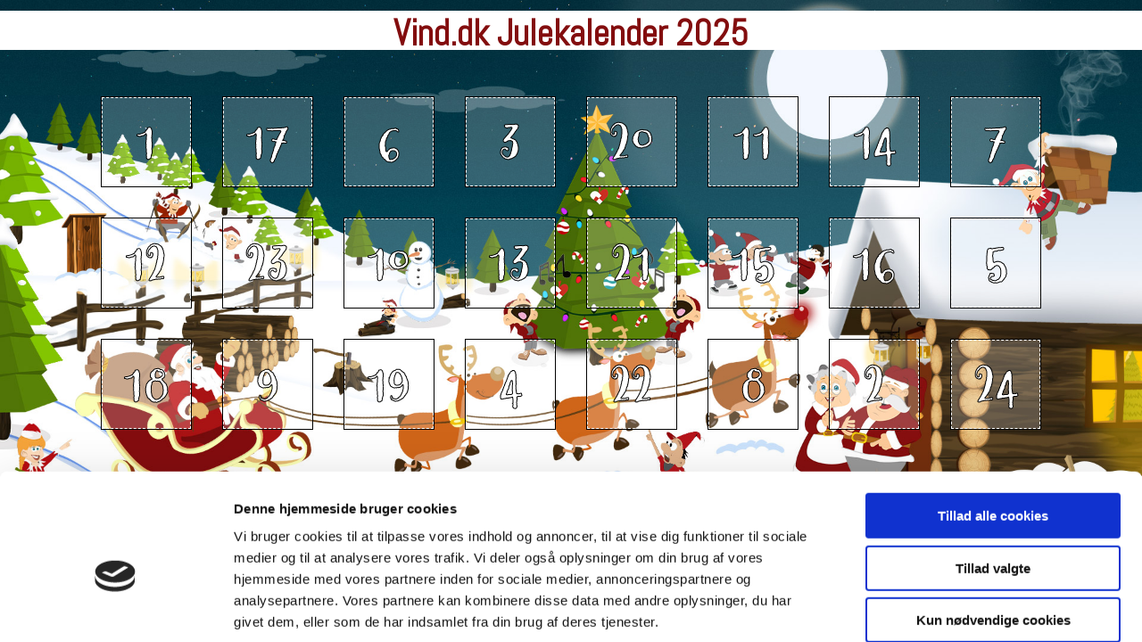

--- FILE ---
content_type: text/html
request_url: https://www.vind.dk/
body_size: 4180
content:

<!DOCTYPE html PUBLIC "-//W3C//DTD XHTML 1.0 Transitional//EN" "http://www.w3.org/TR/xhtml1/DTD/xhtml1-transitional.dtd">
<html xmlns="http://www.w3.org/1999/xhtml">
<head>
<script id="Cookiebot" src="https://consent.cookiebot.com/uc.js" data-cbid="bca10a23-6f99-467e-8e31-7dabf21d2550" data-blockingmode="auto" type="text/javascript"></script>
<meta http-equiv="Content-Type" content="text/html; charset=utf-8" />
<meta http-equiv="Refresh" content="0; url='https://vind.dk/julekalender/'" />
<title>Vind.dk - Konkurrencer & spil</title>

<meta name="viewport" content="width=device-width, initial-scale=1.0">

<!-- Global site tag (gtag.js) - Google Analytics -->
<script async src="https://www.googletagmanager.com/gtag/js?id=G-KY7MGJ0H04"></script>
<script>
  window.dataLayer = window.dataLayer || [];
  function gtag(){dataLayer.push(arguments);}
  gtag('js', new Date());

  gtag('config', 'G-KY7MGJ0H04');
</script>

<!-- Facebook Pixel Code -->
<script>
!function(f,b,e,v,n,t,s)
{if(f.fbq)return;n=f.fbq=function(){n.callMethod?
n.callMethod.apply(n,arguments):n.queue.push(arguments)};
if(!f._fbq)f._fbq=n;n.push=n;n.loaded=!0;n.version='2.0';
n.queue=[];t=b.createElement(e);t.async=!0;
t.src=v;s=b.getElementsByTagName(e)[0];
s.parentNode.insertBefore(t,s)}(window,document,'script',
'https://connect.facebook.net/en_US/fbevents.js');
 fbq('init', '263251148443292'); 
fbq('track', 'PageView');
</script>
<style type="text/css">
<!--
.style1 {
	font-size: 16px;
	color: #eb8322;
}
.style4 {color: #eb8322}
-->
</style>
<noscript>
 <img height="1" width="1" 
src="https://www.facebook.com/tr?id=263251148443292&ev=PageView
&noscript=1"/>
</noscript>
<!-- End Facebook Pixel Code -->

<style>
@import url('https://fonts.googleapis.com/css?family=Dosis:200,300,400,500,600,700,800');
body {
	margin-left: 0px;
	margin-top: 0px;
	margin-right: 0px;
	margin-bottom: 0px;
	background-color: #1c2f3d;
	font-family: 'Dosis', sans-serif;
}

input {
	font-family: 'Dosis', sans-serif;
	font-size:16px;
	padding:10px;
	width:300px;
	margin:5px;
}

#mainMenu {
	color:#FFFFFF;
	font-weight:600;
	font-size:20px;
}

a {
	color:#FFFFFF;
	text-decoration:none;
	}
	
.sweepstakesContainer {
	position:relative;
	text-align:center;
	width:100%;
	margin-left:auto;
  	margin-right:auto;
}
	
.sweepstake {
	display:inline-block;
	position:relative;
	margin:45px;
	cursor:pointer;
	border: #FFFFFF 2px solid;
	border-radius: 2px;
}

.sweepstakeImage {
	width:400px;
	height:auto;
}

.taleboble
{
	position:absolute;
	top:-60px; 
	right:-70px;
}

.talebobleText
{
	position:absolute; 
	width:151px; 
	height:143px; 
	line-height: 123px; 
	vertical-align: middle; 
	top:0px; 
	left:0px; 
	text-align:center; 
	color:#FFFFFF; 
	font-size:30px; 
	font-weight:600;
}

#responsivMenu
{ 
	display:none;
}

@media screen and (max-width: 1200px)
{
	.sweepstakeImage {
		width:250px;
		height:auto;
	}
	
	#jssor_1 {
		width:100% !important;
		height:200px !important;
	}
	
	.jssorb032 {
		display:none;
	}
	
	#mainMenu {
		display:none;
	}
	
	#responsivMenu
	{ 
		display: table;
	}
	
	#hyggespilTextDiv
	{
		width: 90% !important;
	}
	
	.headlines
	{
		font-size:30px !important;
	}
}

.style2 {
	font-size: 30px
}
.style3 {color: #00FF00}
</style>

<link rel="manifest" href="/manifest.json" />
<script src="https://cdn.onesignal.com/sdks/OneSignalSDK.js" async=""></script>
<script>
  var OneSignal = window.OneSignal || [];
  OneSignal.push(function() {
    OneSignal.init({
      appId: "869401fd-52ec-4a93-90ee-86010c7c48fc",
    });
  });
</script>
</head>

<body>
<table width="100%" border="0" cellspacing="0" cellpadding="0">
  <tr>
    <td><table width="100%" border="0" cellspacing="0" cellpadding="0" id="mainMenu">
      <tr>
        <td>&nbsp;</td>
        <td>&nbsp;</td>
        <td valign="bottom"><input type="hidden" name="reference" value="631" /></td>
        <td valign="bottom">&nbsp;</td>
        <td valign="bottom">&nbsp;</td>
        <td valign="bottom">&nbsp;</td>
        <td valign="bottom">&nbsp;</td>
        <td valign="bottom">&nbsp;</td>
        <td>&nbsp;</td>
        <td valign="bottom">&nbsp;</td>
        <td valign="bottom" bgcolor="#eb8322">&nbsp;</td>
        <td>&nbsp;</td>
      </tr>
      <tr>
        <td width="3%">&nbsp;</td>
        <td width="15%"><a href="/"><img src="logo.png" alt="Vind.dk logo" width="200" height="62" border="0" /></a></td>
        <td width="10%" valign="bottom" style="min-width:120px;"><div align="left"><a href="#hyggespil">Hyggespil</a></div></td>
        <td width="10%" valign="bottom" style="min-width:120px;"><div align="left"><a href="https://www.vind.dk/julekalender/">Julekalender</a></div></td>
        <td width="10%" valign="bottom" style="min-width:120px;"><div align="left"><a href="/aeggejagt/">Æggejagt</a></div></td>
        <td width="10%" valign="bottom" style="min-width:120px;"><div align="left"><a href="/BoligQuizzen/">Boligquiz</a></div></td>
        <td width="10%" valign="bottom" style="min-width:120px;"><div align="left"><a href="/Den_Store_RejseQuiz/vind-et-gavekort-til-best-travel/">Rejsequiz</a></div></td>
        <td width="10%" valign="bottom" style="min-width:120px;"><div align="left"><a href="#kontakt">Kontakt</a></div></td>
        <td>&nbsp;</td>
        <td width="5%" valign="bottom" style="min-width:120px;"><div align="center"><a href="https://hyggespil.vind.dk/login">Login</a></div></td>
        <td width="5%" valign="bottom" style="min-width:120px;" bgcolor="#eb8322"><div align="center"><a href="https://hyggespil.vind.dk/register">Tilmeld</a></div></td>
        <td width="3%">&nbsp;</td>
      </tr>
      <tr>
        <td>&nbsp;</td>
        <td>&nbsp;</td>
        <td valign="bottom">&nbsp;</td>
        <td valign="bottom">&nbsp;</td>
        <td valign="bottom">&nbsp;</td>
        <td valign="bottom">&nbsp;</td>
        <td valign="bottom">&nbsp;</td>
        <td valign="bottom">&nbsp;</td>
        <td>&nbsp;</td>
        <td valign="bottom">&nbsp;</td>
        <td bgcolor="#eb8322">&nbsp;</td>
        <td>&nbsp;</td>
      </tr>
    </table>
    <table width="100%" border="0" cellspacing="0" cellpadding="0" id="responsivMenu">
      <tr>
        <td width="20%" height="50" style="font-size:12px;" bgcolor="#eb8322" align="center"><a href="#hyggespil">Hyggespil</a></td>
        <td width="20%" style="font-size:12px;" bgcolor="#830d0e" align="center"><a href="/BoligQuizzen/">Boligquiz</a></td>
        <td width="20%" style="font-size:12px;" bgcolor="#55a616" align="center"><a href="/Den_Store_RejseQuiz/vind-et-gavekort-til-best-travel/">Rejsequiz</a></td>
        <td width="20%" style="font-size:12px;" bgcolor="#718001" align="center"><a href="https://hyggespil.vind.dk/login">Login</a></td>
        <td width="20%" style="font-size:12px;" bgcolor="#567a9c" align="center"><a href="https://hyggespil.vind.dk/register">Tilmeld</a></td>
      </tr>
    </table>
    </td>
  </tr>
  <tr>
  	<td align="center">
<br /><br />
        <hr style="border: 0; height: 1px; background: #ffffff; background-image: linear-gradient(to right, #333, #ffffff, #333); width:60%" />
    	<h2 class="style2" style="color:#FFFFFF;">Vind præmier for over 75.000 kr. i Den Store Æggejagt på Vind.dk&nbsp;&nbsp; </h2>
   	  <h5 style="color:#eb8322;"><span class="style1">Find dagens konkurrence her -> <a href="https://www.vind.dk/aeggejagt" class="style3">https://www.vind.dk/aeggejagt/<span class="style4"></span></a></span></h5>
    </td>
  </tr>
  <!--
  <tr>
    <td style="background:url(/aeggejagt/images/Aegejagt_landskab.jpg) top ; background-size: cover; cursor:pointer;" align="center" onclick="document.location.href='/aeggejagt/?utm_source=frontapage&utm_medium=direct&utm_campaign=mainbanner'" height="700" valign="top">
    <h1 style="color:#FFFFFF;">Æggejagten 2020</h1>
    <h2 style="color:#FFFFFF; text-decoration:underline;">deltag her</h2>
        <div style="background:rgba(0, 0, 0, 0.70); height:700px;">
			<br />
            <br />
            <br />
            <br />
            <br />
            <br />
            <br />
             <br />
              <br />
               <br />
                <br />
            <span style="color:#FFFFFF; font-size:calc(1vw + 5vh); font-weight:700;">Æggejagten er gået ind</span><br />
            <span style="color:#FFFFFF; font-size:calc(1vw + 3vh); font-weight:300;">Find dagens æg og vær med i konkurrencen om de lækre præmier</span><br />
            <span style="color:#FFFFFF; font-size:calc(1vw + 3vh); font-weight:300;"><a href="/aeggejagt/" style="text-decoration:underline;">Klik her</a></span>
    	</div>
    </td>
  </tr>
  -->
  <tr>
    <td>&nbsp;</td>
  </tr>
  <tr>
    <td></td>
  </tr>
  <tr>
    <td height="150" align="center" valign="bottom">
     <a name="hyggespil"></a>
    	<span style="font-size:56px; color:#FFFFFF;" class="headlines">Hyggespil</span><br />
        <div id="hyggespilTextDiv" style="max-width:800px; color:#ffffff;">Vind.dk Hyggespil er en samling af spil som tester dine færdigheder. Spil fra din computer, mobil eller tablet.
Du kan deltage i quizzer i mange spændende kategorier, samt lave puslespil med et væld af forskellige temaer.
Man optjener point i alle spil, og disse point kan udløse en eller flere af de mange månedlige præmier. 
</div><br /><br />

    	<span style="font-size:56px; color:#FFFFFF;" class="headlines">Hyggespil - Quiz</span>
   	    <hr style="border: 0; height: 1px; background: #ffffff; background-image: linear-gradient(to right, #333, #ffffff, #333); width:60%" />
     </td>
  </tr>
    <tr>
    <td>
    	
        <div class="sweepstakesContainer">

        	<div class="sweepstake">
            	<a href="https://hyggespil.vind.dk/game/quiz/39">
                <img class="sweepstakeImage" src="/_img/forside/spil/Science_dk.png" ></a>
          </div>
            
            <div class="sweepstake">
            	<a href="https://hyggespil.vind.dk/game/quiz/44">
                <img class="sweepstakeImage" src="/_img/forside/spil/Sport.png" ></a>          </div>
            
            <div class="sweepstake">
            	<a href="https://hyggespil.vind.dk/game/quiz/40">
                <img class="sweepstakeImage" src="/_img/forside/spil/Geography_dk.png" ></a>            </div>
            
      <div class="sweepstake">
            	<a href="https://hyggespil.vind.dk/game/quiz/42">
                <img class="sweepstakeImage" src="/_img/forside/spil/Music_dk.png" ></a>          </div>
            
      <div class="sweepstake">
            	<a href="https://hyggespil.vind.dk/game/quiz/46">
                <img class="sweepstakeImage" src="/_img/forside/spil/Tech_dk.png" ></a>          </div>
            
            <div class="sweepstake">
            	<a href="https://hyggespil.vind.dk/game/quiz/41">
                <img class="sweepstakeImage" src="/_img/forside/spil/Movie_dk.png" ></a>          </div>
            
      <div class="sweepstake">
            	<a href="https://hyggespil.vind.dk/game/quiz/48">
                <img class="sweepstakeImage" src="/_img/forside/spil/Math_dk.png" ></a>          </div>
            
            <div class="sweepstake">
            	<a href="https://hyggespil.vind.dk/game/quiz/43">
                <img class="sweepstakeImage" src="/_img/forside/spil/Einstein.png" ></a>          </div>
            
      <div class="sweepstake">
            	<a href="https://hyggespil.vind.dk/game/quiz/47">
                <img class="sweepstakeImage" src="/_img/forside/spil/History_dk.png" ></a>          </div>
        	
      </div>    
     </td>
  </tr>
  <tr>
    <td height="150" align="center" valign="bottom">
    	<span style="font-size:56px; color:#FFFFFF;" class="headlines">Hyggespil - Puslespil</span>
   	    <hr style="border: 0; height: 1px; background: #ffffff; background-image: linear-gradient(to right, #333, #ffffff, #333); width:60%" />
     </td>
  </tr>
    <tr>
    <td>
    	
        <div class="sweepstakesContainer">
        
        	<div class="sweepstake">
            	<a href="https://hyggespil.vind.dk/game/jigsaw/50">
                <img class="sweepstakeImage" src="/_img/forside/spil/Sport_jigsaw_easy.png" ></a>            </div>
            
            <div class="sweepstake">
            	<a href="https://hyggespil.vind.dk/game/jigsaw/52">
                <img class="sweepstakeImage" src="/_img/forside/spil/History_jigsaw_easy.png" ></a>            </div>
            
            <div class="sweepstake">
            	<a href="https://hyggespil.vind.dk/game/jigsaw/49">
                <img class="sweepstakeImage" src="/_img/forside/spil/Geography_jigsaw_easy.png" ></a>            </div>
                        
            <div class="sweepstake">
            	<a href="https://hyggespil.vind.dk/game/jigsaw/51">
                <img class="sweepstakeImage" src="/_img/forside/spil/Science_jigsaw_easy.png" ></a>            </div>
            
            <div class="sweepstake">
            	<a href="https://hyggespil.vind.dk/game/jigsaw/54">
                <img class="sweepstakeImage" src="/_img/forside/spil/Science_jigsaw_difficult.png" ></a>            </div>
            
            <div class="sweepstake">
            	<a href="https://hyggespil.vind.dk/game/jigsaw/55">
                <img class="sweepstakeImage" src="/_img/forside/spil/Sport_jigsaw_difficult.png" ></a>            </div>
            
            <div class="sweepstake">
            	<a href="https://hyggespil.vind.dk/game/jigsaw/56">
                <img class="sweepstakeImage" src="/_img/forside/spil/History_jigsaw_difficult.png" ></a>            </div>
            
            <div class="sweepstake">
            	<a href="https://hyggespil.vind.dk/game/jigsaw/53">
                <img class="sweepstakeImage" src="/_img/forside/spil/Geography_jigsaw_difficult.png" ></a>            </div>
        	
        </div>    
     </td>
  </tr>
  <tr>
    <td height="50" align="center"><hr style="border: 0; height: 1px; background: #ffffff; background-image: linear-gradient(to right, #333, #ffffff, #333); width:60%" /></td>
  </tr>
  <tr>
    <td align="center"><a href="/"><img src="logo.png" alt="Vind.dk logo" width="200" height="62" border="0" /></a></td>
  </tr>
  <tr>
    <td align="center" style="font-size:18px; color:#FFFFFF;"><a name="kontakt"></a></td>
  </tr>
  <tr>
    <td align="center" style="font-size:18px; color:#FFFFFF;">Anker Engelunds Vej 10 - 9200 Aalborg SV<br /><a href="mailto:support@vind.dk">support@vind.dk</a></td>
  </tr>
  <tr>
    <td>&nbsp;</td>
  </tr>
</table>
</body>
</html>


--- FILE ---
content_type: text/html
request_url: https://vind.dk/julekalender/
body_size: 3291
content:

<!DOCTYPE html PUBLIC "-//W3C//DTD XHTML 1.0 Transitional//EN" "http://www.w3.org/TR/xhtml1/DTD/xhtml1-transitional.dtd">
<html xmlns="http://www.w3.org/1999/xhtml">
<head>
<script id="Cookiebot" src="https://consent.cookiebot.com/uc.js" data-cbid="bca10a23-6f99-467e-8e31-7dabf21d2550" data-blockingmode="auto" type="text/javascript"></script>
<meta http-equiv="Content-Type" content="text/html; charset=utf-8" />

<meta name="viewport" content="width=device-width, initial-scale=1.0">

<title>Vind.dk Julekalender 2025</title>

<meta property="og:url"           content="https://www.vind.dk/julekalender/" />
<meta property="og:type"          content="website" />
<meta property="og:title"         content="Vind.dk Julekalender 2025" />
<meta property="og:description"   content="Tilmeld dig årets hyggelige julekalender på Vind.dk og få chancen for at vinde præmier for 100.000 kr. Alt sammen helt gratis!" />
<meta property="og:image"         content="https://www.vind.dk/julekalender/julekalender_2023.jpg" />

<link rel="stylesheet" type="text/css" href="/julekalender/styles/styles2020.css?v=1">

<script src="https://cdnjs.cloudflare.com/ajax/libs/limonte-sweetalert2/6.6.7/sweetalert2.min.js"></script>
<link rel="stylesheet" type="text/css" href="https://cdnjs.cloudflare.com/ajax/libs/limonte-sweetalert2/6.6.7/sweetalert2.min.css">

<!-- Global site tag (gtag.js) - Google Analytics -->
<script async src="https://www.googletagmanager.com/gtag/js?id=G-KY7MGJ0H04"></script>
<script>
  window.dataLayer = window.dataLayer || [];
  function gtag(){dataLayer.push(arguments);}
  gtag('js', new Date());

  gtag('config', 'G-KY7MGJ0H04');
</script>


<style>

@import url('https://fonts.googleapis.com/css?family=Oswald:400,700,300');

#blackCurtain {
	position:fixed; 
	left:0px; 
	top:0px; 
	width:100%; 
	height:100%; 
	background:rgba(0, 0, 0, 0.65); 
	text-align:center; 
	display:flex; 
	justify-content:center; 
	align-items:center;
	font-family: 'Oswald', sans-serif;
	z-index:999;
}

#submitButton {
	display:inline-block;
	font-family: 'Oswald', sans-serif;
	font-size:30px; 
	font-weight:400;
	padding:5px;
	margin:5px;
	color:#DCBD62;
	background-color:#496904;
	width:40%;
	cursor:pointer;
	text-align:center;
	margin-top:15px;
	border: #496904 medium solid;
	border-radius: 5px;
}

#email {
	font-family: 'Oswald', sans-serif;
	font-size:30px; 
	font-weight:300;
	padding:5px;
	margin:5px;
	color:#496904;
	width:40%;
	cursor:pointer;
	text-align:center;
	margin-top:15px;
	border: #ffffff medium solid;
	border-radius: 5px;
}

.sweepstakesContainer {
	position:relative;
	text-align:center;
	width:100%;
	margin-left:auto;
  	margin-right:auto;
}
	
.sweepstake {
	display:inline-block;
	position:relative;
	margin:15px;
	cursor:pointer;
	border: #FFFFFF 5px solid;
	border-radius: 10px;
}

.sweepstakeImage {
	width:250px;
	height:auto;
}

a{ color:#ffffff;
-webkit-text-stroke: 0px black;
}

@media screen and (max-width: 1200px)
{
	.sweepstakeImage {
		width:150px;
		height:auto;
	}
}

@media only screen and (max-width: 1200px)
{
	#email {
		width:90%;
		}
	
	#submitButton {
		width:90%;
		}
		
	#blackCurtain {
		overflow-y: scroll;
	}
	
	.sweepstakeImage {
		width:150px;
		height:auto;
	}
}

</style>

</head>
<body>

	
<!-- <div id="snow"></div> -->
<div id="mainContainer" style="position:relative; width:100%; margin:auto;">
  <div id="top" style="position:absolute; top:2%; z-index:100; width:100%; height:7%; background-color:#FFFFFF;" align="center">
    <div><h1 style="height:100%; font-family:'Abel'; font-size:calc(2vw + 2vh); color:#830d0e; margin:0px;">Vind.dk Julekalender 2025</h1></div>
  </div>
  <!--
    <img id="imgRedLabel" src="2020/5_gratis_skrab.png" alt="baggrund" style="position:absolute; top:0%; right:25%; width:6%; z-index:101;" /> <img id="imgLogo" src="2020/vind_logo.png" alt="baggrund" style="position:absolute; top:3%; width:9%; left:25%; z-index:101;" />
  -->
  <div><img id="imgBackground" src="julekalender_baggrund_2023.jpg" alt="Vind.dk Julekalender 2025" title="Årets julekalender 2025 - Vind.dk" style="position:relative; top:0%; width:100%;" /></div>
  <div class="laageWrap">
    <div class="laageContainer">
      <div class="laage" >
        <div class="laageContent">1</div>
      </div>
      <div class="laage" >
        <div class="laageContent">17</div>
      </div>
      <div class="laage" >
        <div class="laageContent">6</div>
      </div>
      <div class="laage" >
        <div class="laageContent">3</div>
      </div>
      <div class="laage" >
        <div class="laageContent">20</div>
      </div>
      <div class="laage" >
        <div class="laageContent">11</div>
      </div>
      <div class="laage" >
        <div class="laageContent">14</div>
      </div>
      <div class="laage" >
        <div class="laageContent">7</div>
      </div>
      <div class="laage" >
        <div class="laageContent">12</div>
      </div>
      <div class="laage" >
        <div class="laageContent">23</div>
      </div>
      <div class="laage" >
        <div class="laageContent">10</div>
      </div>
      <div class="laage" >
        <div class="laageContent">13</div>
      </div>
      <div class="laage" >
        <div class="laageContent">21</div>
      </div>
      <div class="laage" >
        <div class="laageContent">15</div>
      </div>
      <div class="laage" >
        <div class="laageContent">16</div>
      </div>
      <div class="laage" >
        <div class="laageContent">5</div>
      </div>
      <div class="laage" >
        <div class="laageContent">18</div>
      </div>
      <div class="laage" >
        <div class="laageContent">9</div>
      </div>
      <div class="laage" >
        <div class="laageContent">19</div>
      </div>
      <div class="laage" >
        <div class="laageContent">4</div>
      </div>
      <div class="laage" >
        <div class="laageContent">22</div>
      </div>
      <div class="laage" >
        <div class="laageContent">8</div>
      </div>
      <div class="laage" >
        <div class="laageContent">2</div>
      </div>
      <div class="laage" >
        <div class="laageContent">24</div>
      </div>
      <!-- <div class="laage" >
        <div class="laageContent">25</div>
      </div>
      <div class="laage" >
        <div class="laageContent">26</div>
      </div> -->
    </div>
  </div>
</div>

<div id="mobileDiv">
  
</div>

<script language="javascript">
	function validate() 
{	
	
	if (emailCheck(document.myForm.email.value)==false)
	{
		return false;
	}

	document.myForm.submit();
	//return true;
}

function emailErrorAlert(emailStr)
	{
		swal({
			 title: "Hov!", 
			 text:"E-mail adressen ( "+emailStr+" ) er ikke korrekt. Kontroller om du har skrevet den rigtig og om du har husket @ og . ",
			 confirmButtonColor: "#496904"
			 })
	}

function emailCheck(emailStr) 
	{					
		var emailPat=/^(.+)@(.+)$/
		var specialChars="\\(\\)<>@,;:\\\\\\\"\\.\\[\\]"
		var validChars="\[^\\s" + specialChars + "\]"
		var quotedUser="(\"[^\"]*\")"
		var ipDomainPat=/^\[(\d{1,3})\.(\d{1,3})\.(\d{1,3})\.(\d{1,3})\]$/
		var atom=validChars + '+'
		var word="(" + atom + "|" + quotedUser + ")"
		var userPat=new RegExp("^" + word + "(\\." + word + ")*$")
		var domainPat=new RegExp("^" + atom + "(\\." + atom +")*$")
		var matchArray=emailStr.match(emailPat)
		if (matchArray==null) 
		{
			emailErrorAlert(emailStr);
			return false
		}
		
		var user=matchArray[1]
		var domain=matchArray[2]
		
		
		if (user.match(userPat)==null) 
		{
			emailErrorAlert(emailStr);
			return false
		}
		
		var IPArray=domain.match(ipDomainPat)
		if (IPArray!=null) 
		{
			  for (var i=1;i<=4;i++) 
			  {
				if (IPArray[i]>255) 
				{
					emailErrorAlert(emailStr);
				return false
				}
			}
			return true
		}
		
		var domainArray=domain.match(domainPat)
		if (domainArray==null) {
			emailErrorAlert(emailStr);
			return false
		}
		var atomPat=new RegExp(atom,"g")
		var domArr=domain.match(atomPat)
		var len = domArr.length
		
		//invalidToplevelDomains check - added 2014
		var invalidToplevelDomains = new Array('dl', 'dj', 'con', 'vom', 'co', 'cmo');
		
		for(var x=0; x < invalidToplevelDomains.length; x++) 
		{
			if (domArr[domArr.length-1] == invalidToplevelDomains[x])
			{
				swal({
				 title: "Hov!", 
				 text:"E-mail adressen ( "+emailStr+" ) er ikke korrekt.\n\nDet domæne du har skrevet efter @ indeholder en typisk fejlstaving",
			 	 onfirmButtonColor: "#496904"
				 })
				return false
			}
		}
		
		if (domArr[domArr.length-1].length < 2) 
		{
			emailErrorAlert(emailStr);
			return false
		}
		
		if (len<2) 
		{
		   emailErrorAlert(emailStr);
		   return false
		}
		
		//bad domain check - added 2012
		
		var badDomains = new Array('yhoo.com', 'yhoo.dk', 'gmial.com', 'gmail.dk', 'gmial.dk', 'hotmial.com', 'hotmial.dk', 'gmmail.com', 'otmail.com', 'hotmaail.com', 'hotmaile.com', 'gmail.cm', 'h0tmail.com', 'hotmiail.com', 'lort.com', 'test.com', 'gmael.com', 'gmaiel.com', 'gmaill.com', 'gmaol.com', 'gotmail.com', 'hotmail.co', 'hotmal.dk', 'hotmatl.com', 'hotmnail.com', 'g.mail.com', 'hotmaik.com', '2get2net.dk');
		var parts = emailStr.split('@');
		var strDomain = new String(parts[1])
		
		for(var x=0; x < badDomains.length; x++) 
		{
			if (strDomain == badDomains[x])
			{
				swal({
				 title: "Hov!", 
				 text:"E-mail adressen ( "+emailStr+" ) er ikke korrekt.\n\nDet domæne du har skrevet efter @ indeholder en typisk fejlstaving",
			     confirmButtonColor: "#496904"
				 })
				return false
			}
		}
		
		//end
		
		return true;
	}
</script>

</body>
</html>


--- FILE ---
content_type: text/css
request_url: https://vind.dk/julekalender/styles/styles2020.css?v=1
body_size: 1343
content:
@import url('https://fonts.googleapis.com/css?family=Mountains+of+Christmas:400,700');
@import url('https://fonts.googleapis.com/css?family=Playfair+Display:400,400i,700,700i,900,900i');
@import url('https://fonts.googleapis.com/css?family=Abel');
@import url('https://fonts.googleapis.com/css?family=Anton');

html, body {
	height: 100%;
}

#snow{
	background: none;
	background-image: url('/julekalender/images/snow1.png'), url('/julekalender/images/snow2.png'), url('/julekalender/images/snow3.png');
	height: 100%;
	left: 0;
	position: fixed;
	top: 0;
	width: 100%;
	z-index:1;
	-webkit-animation: snow 10s linear infinite;
	-moz-animation: snow 10s linear infinite;
	-ms-animation: snow 10s linear infinite;
	animation: snow 10s linear infinite;
}

@keyframes snow {
  0% {background-position: 0px 0px, 0px 0px, 0px 0px;}
  50% {background-position: 500px 500px, 100px 200px, -100px 150px;}
  100% {background-position: 500px 1000px, 200px 400px, -100px 300px;}
}

@-moz-keyframes snow {
  0% {background-position: 0px 0px, 0px 0px, 0px 0px;}
  50% {background-position: 500px 500px, 100px 200px, -100px 150px;}
  100% {background-position: 400px 1000px, 200px 400px, 100px 300px;}
}

@-webkit-keyframes snow {
  0% {background-position: 0px 0px, 0px 0px, 0px 0px;}
  50% {background-position: 500px 500px, 100px 200px, -100px 150px;}
  100% {background-position: 500px 1000px, 200px 400px, -100px 300px;}
}


@-ms-keyframes snow {
  0% {background-position: 0px 0px, 0px 0px, 0px 0px;}
  50% {background-position: 500px 500px, 100px 200px, -100px 150px;}
  100% {background-position: 500px 1000px, 200px 400px, -100px 300px;}
}

body {
	margin-left: 0px;
	margin-top: 0px;
	margin-right: 0px;
	margin-bottom: 0px;
}

.laageWrap
{
	width:100%; 
	position:absolute; 
	z-index:98; 
	top:15%;
}

.laageContainer
{
	position:relative;
	text-align:center;
	width:100%;
	max-width:1090px; /*1000px before*/
	margin-left:auto;
  	margin-right:auto;
}

.textWrap
{
	width:100%; 
	position:absolute; 
	z-index:98; 
	top:130%;
}

.textContainer
{
	position:relative;
	text-align:left;
	width:100%;
	max-width:600px;
	margin-left:auto;
  	margin-right:auto;
	font-family: 'Abel', sans-serif; 
	font-size:14pt; 
	line-height:1.2;
	background-color:rgba(255, 255, 255, 0.89);
	padding:20px;
}

.greenButton
{
	display:inline-block;
	position:relative;
	width: 167px;
	height: 33px;
	margin:15px;
	cursor:pointer;
	background-image: url(../images/bg_knap.png);
	font-family: 'Anton', sans-serif; 
	font-size:14pt;
	text-align:center;
	padding-top:10px;
 }

.laage
{
	display:inline-block;
	position:relative;
	border: 1px solid #000000;
	width: 100px;
	height: 100px;
	margin:15px;
	cursor:pointer;
 }
 
 .laage:hover
{
	border: 1px solid #ffffff;
 }
 
 .laageContent:hover
{
	background: #ffffff;
	color:#000000;
	font-weight:700;
	opacity: 0.9;
 }
 
 .laageContent{
	width:98px;
	height:98px;
	border: 1px dashed #ffffff;
	display:table-cell;
	vertical-align:middle;
	font-family:'Mountains of Christmas';
	font-size:4em;
	font-weight:700;
	color:#ffffff;
	background-color: rgba(255, 255, 255, .2);
	text-align:center;
	-webkit-text-stroke-width: 1px;
   	-webkit-text-stroke-color: black;
}
 
a{ color:#ffffff;
-webkit-text-stroke: 1px black;
text-decoration:none;
height:100%;
opacity: 1.0;}

.laageContainer:after{content:""; display:table}

#mobileLaage {
	background-color:#d6514c;
	background: -webkit-linear-gradient(left top, #f8817f, #ca3c36);
	background: -o-linear-gradient(bottom right, #f8817f, #ca3c36);
	background: -moz-linear-gradient(bottom right, #f8817f, #ca3c36);
	background: linear-gradient(to bottom right, #f8817f, #ca3c36);
	width: 80vw;
    height: 80vw;
	display:flex;
	flex-flow: column nowrap;
	align-items: center;
	justify-content: center;
	text-align:center;
	z-index:2;
}

#mobileDiv {
	width:100%;
	height:100%;
	background:url(/julekalender/julekalender_2021_mobile.jpg) no-repeat center top;
	background-size:100%;
	display:none;
	align-items: center;
	justify-content: center;
	z-index:0;
}
 
@media (max-device-width:820px) and (max-device-height:1000px)
{	
	#mobileDiv {
		display:flex !important;
	}
	
	#mainContainer {
		display:none;
	}
}

@media (max-width: 600px)
{	
	#mobileDiv {
		display:flex !important;
	}
	
	#mainContainer {
		display:none;
	}
}

@media (max-device-height:500px)
{
	#mobileLaage {
		width: 80vh;
		height: 80vh;
		margin-top: 10vh;
	}
}


--- FILE ---
content_type: application/x-javascript
request_url: https://consentcdn.cookiebot.com/consentconfig/bca10a23-6f99-467e-8e31-7dabf21d2550/vind.dk/configuration.js
body_size: 639
content:
CookieConsent.configuration.tags.push({id:53350373,type:"script",tagID:"",innerHash:"",outerHash:"",tagHash:"8634640594387",url:"https://www.googletagmanager.com/gtag/js?id=G-KY7MGJ0H04",resolvedUrl:"https://www.googletagmanager.com/gtag/js?id=G-KY7MGJ0H04",cat:[3]});CookieConsent.configuration.tags.push({id:53350374,type:"script",tagID:"",innerHash:"",outerHash:"",tagHash:"17505742572993",url:"",resolvedUrl:"",cat:[3]});CookieConsent.configuration.tags.push({id:53350376,type:"script",tagID:"",innerHash:"",outerHash:"",tagHash:"11150500697639",url:"",resolvedUrl:"",cat:[3]});CookieConsent.configuration.tags.push({id:53350377,type:"script",tagID:"",innerHash:"",outerHash:"",tagHash:"12519966806572",url:"https://consent.cookiebot.com/uc.js",resolvedUrl:"https://consent.cookiebot.com/uc.js",cat:[1]});

--- FILE ---
content_type: application/x-javascript
request_url: https://consentcdn.cookiebot.com/consentconfig/bca10a23-6f99-467e-8e31-7dabf21d2550/vind.dk/configuration.js
body_size: 637
content:
CookieConsent.configuration.tags.push({id:53350373,type:"script",tagID:"",innerHash:"",outerHash:"",tagHash:"8634640594387",url:"https://www.googletagmanager.com/gtag/js?id=G-KY7MGJ0H04",resolvedUrl:"https://www.googletagmanager.com/gtag/js?id=G-KY7MGJ0H04",cat:[3]});CookieConsent.configuration.tags.push({id:53350374,type:"script",tagID:"",innerHash:"",outerHash:"",tagHash:"17505742572993",url:"",resolvedUrl:"",cat:[3]});CookieConsent.configuration.tags.push({id:53350376,type:"script",tagID:"",innerHash:"",outerHash:"",tagHash:"11150500697639",url:"",resolvedUrl:"",cat:[3]});CookieConsent.configuration.tags.push({id:53350377,type:"script",tagID:"",innerHash:"",outerHash:"",tagHash:"12519966806572",url:"https://consent.cookiebot.com/uc.js",resolvedUrl:"https://consent.cookiebot.com/uc.js",cat:[1]});